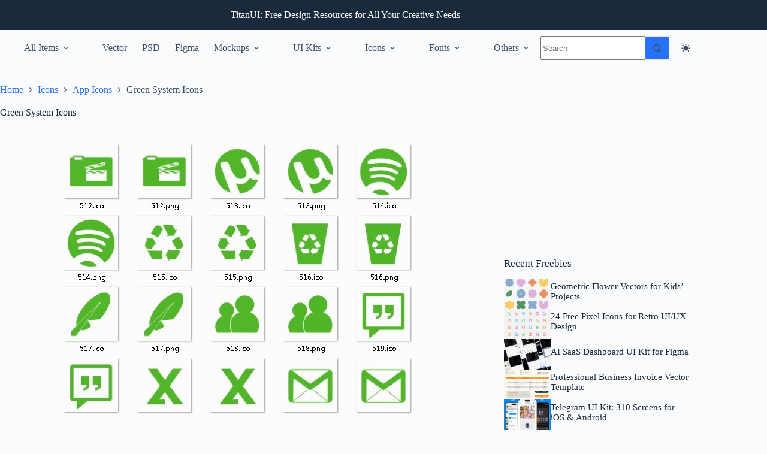

--- FILE ---
content_type: text/html; charset=utf-8
request_url: https://www.google.com/recaptcha/api2/aframe
body_size: 257
content:
<!DOCTYPE HTML><html><head><meta http-equiv="content-type" content="text/html; charset=UTF-8"></head><body><script nonce="P-O1UwQ0V3RcCGWrtfy76w">/** Anti-fraud and anti-abuse applications only. See google.com/recaptcha */ try{var clients={'sodar':'https://pagead2.googlesyndication.com/pagead/sodar?'};window.addEventListener("message",function(a){try{if(a.source===window.parent){var b=JSON.parse(a.data);var c=clients[b['id']];if(c){var d=document.createElement('img');d.src=c+b['params']+'&rc='+(localStorage.getItem("rc::a")?sessionStorage.getItem("rc::b"):"");window.document.body.appendChild(d);sessionStorage.setItem("rc::e",parseInt(sessionStorage.getItem("rc::e")||0)+1);localStorage.setItem("rc::h",'1769046628904');}}}catch(b){}});window.parent.postMessage("_grecaptcha_ready", "*");}catch(b){}</script></body></html>

--- FILE ---
content_type: application/javascript; charset=utf-8
request_url: https://fundingchoicesmessages.google.com/f/AGSKWxXX9UeyGOR47UfabAhjeIUVzF146hVFfNV2xwKLDeequF29nfkKgOEVDa9f4YYMNIGmjNqPLC3R0dQePndr6tRyMwVyHXTZ4fCS9uRmCXmwjRy6idbfTHSRrGsZiWvgqFKFvExRoiSTfNkqtSb95zAuGQ7BQv2HXchLbDKTpIqbTY4QFOIAry8h7H3o/_/600_90_-ad-unit./adtracking./adsplupu./dfpInAngular.
body_size: -1290
content:
window['204f98af-2488-45b5-bc07-a6d424845757'] = true;